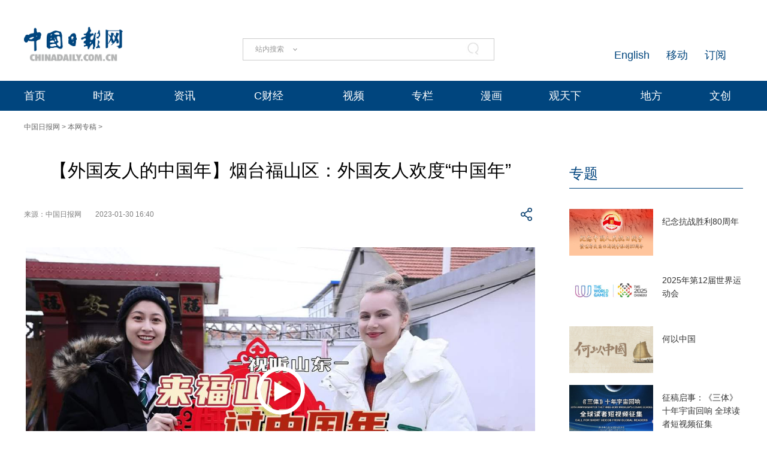

--- FILE ---
content_type: text/html;charset=UTF-8
request_url: https://sd.chinadaily.com.cn/a/202301/30/WS63d735e0a3102ada8b22cf6f.html
body_size: 11429
content:
<!DOCTYPE html "-//W3C//DTD "-//W3C//DTD XHTML 1.0 Transitional//EN" "http://www.w3.org/TR/xhtml1/DTD/xhtml1-transitional.dtd">


<html xmlns="http://www.w3.org/1999/xhtml">

  <head>
    <meta http-equiv="Content-Type" content="text/html; charset=utf-8" />
    <meta name="viewport" content="width=device-width, initial-scale=1.0, minimum-scale=1.0, maximum-scale=1.0, user-scalable=no" />
    <meta http-equiv="X-UA-Compatible" content="IE=Edge,chrome=1" />
    <title>【外国友人的中国年】烟台福山区：外国友人欢度“中国年” - 中国日报网</title>
    <meta name="keywords" />
    <meta name="description" content="中国日报网" />
    
      <meta property="og:xi" content="0" />
      <meta property="og:title" content="【外国友人的中国年】烟台福山区：外国友人欢度“中国年”" />
      <meta property="og:recommend" content="0" />
      <meta property="og:url" content="https://sd.chinadaily.com.cn/a/202301/30/WS63d735e0a3102ada8b22cf6f.html" />
      <meta property="og:image" content="https://img3.chinadaily.com.cn/images/202301/30/63d7bda3a3102ada7c8308df.jpeg" />
      
      <meta name="twitter:card" content="summary_large_image" />
      <meta name="twitter:site" content="@ChinaDailyApp" />
      <meta name="twitter:title" content="【外国友人的中国年】烟台福山区：外国友人欢度“中国年”" />
      <meta name="twitter:description" />
      
        
        
        
        <meta name="twitter:image:src" content="https://img3.chinadaily.com.cn/images/202301/30/63d7bda3a3102ada7c8308df.jpeg" />
        
        
        
        <meta name="twitter:image" content="https://img3.chinadaily.com.cn/images/202301/30/63d7bda3a3102ada7c8308df.jpeg" />
      
      
      
        <meta property="twitter:image" content="https://www.chinadaily.com.cn/image_e/2020/logo21.jpg" />
        <meta property="twitter:image:src" content="https://www.chinadaily.com.cn/image_e/2020/logo21.jpg" />
      
      
      <meta name="shareImg" content="//img3.chinadaily.com.cn/images/202301/30/63d7bda3a3102ada7c8308df.jpeg" />
      <meta name="msapplication-TileImage" content="https://img2.chinadaily.com.cn/static/common/img/sharelogo2.jpg" />
      <link rel="apple-touch-icon-precomposed" href="https://img2.chinadaily.com.cn/static/common/img/sharelogo2.jpg" />
    
    <!-- 共公部分样式和JS代码 -->
    <link rel="stylesheet" href="//img3.chinadaily.com.cn/static/2024cn_articleandcolumn/css/swiper.min.css" />
    <link rel="stylesheet" href="//img3.chinadaily.com.cn/static/2024cn_articleandcolumn/css/swiper-bundle.min.css" />
    <link rel="stylesheet" charset="utf-8" href="//img3.chinadaily.com.cn/static/2024cn_articleandcolumn/css/publicstyle.css?ver=10" />
    <!--头部和尾部右侧二维码-->
    <link rel="stylesheet" charset="utf-8" href="//img3.chinadaily.com.cn/static/2024cn_articleandcolumn/css/instyle.css?ver=5" />
    <!--首页单独css-->
    <link rel="stylesheet" href="//img3.chinadaily.com.cn/static/2024cn_articleandcolumn/css/public.css" />
    <link rel="stylesheet" href="//img3.chinadaily.com.cn/static/2024cn_articleandcolumn/css/main.css?ver=5" />

    <script type="text/javascript" charset="utf-8" rel="stylesheet" xml:space="preserve" src="//img3.chinadaily.com.cn/static/common/js/jquery.min.js"></script>
    <script xml:space="preserve" src="//img3.chinadaily.com.cn/static/2024cn_articleandcolumn/js/swiper.min.js"></script>
    <script xml:space="preserve" src="//img3.chinadaily.com.cn/static/2024cn_articleandcolumn/js/swiper-bundle.min.js"></script>
    <script src="https://share.chinadaily.com.cn/wxshare/js/jsonps.js" xml:space="preserve"></script>
    <script type="text/javascript" charset="utf-8" rel="stylesheet" xml:space="preserve" src="//img3.chinadaily.com.cn/static/common/js/jweixin-1.6.0.js"></script>
    <script type="text/javascript" charset="utf-8" rel="stylesheet" xml:space="preserve" src="//img3.chinadaily.com.cn/static/2024cn_articleandcolumn/js/ewm2.js"></script>
    <!--返回顶部-->
    <!-- 共公部分样式和JS代码 End-->


    <!-- 20240517 新改五页样式 -->
    <link rel="stylesheet" href="//img3.chinadaily.com.cn/static/2024cn_articleandcolumn/css/2024FivePage.css?ver=45" />
    
      <meta name="articaltype" content="VIDEO" />
      <meta name="filetype" content="1" />
      <meta name="publishedtype" content="1" />
      <meta name="pagetype" content="1" />
      <meta name="catalogs" content="5bd58706a3101a87ca8ff774" />
      <meta name="contentid" content="WS63d735e0a3102ada8b22cf6f" />
      <meta name="publishdate" content="2023-01-30" />
      <meta name="editor" content="舒靓" />
      <meta name="author" content="舒靓" />
      <meta name="source" content="中国日报网" />

      <!--来源-->
      <meta name="webterren_speical" content="5" />
      <meta name="sourcetype" content="5" />
    
  </head>

  <body>
    <div style="display:none;">
      <img src="https://cn.chinadaily.com.cn/image/2025/sharelogo2.jpg" />
      <h1>【外国友人的中国年】烟台福山区：外国友人欢度“中国年”</h1>
      <h2></h2>
    </div>
    <script type="text/javascript" xml:space="preserve">

      function is_weixin(){
        var ua = navigator.userAgent.toLowerCase();
        if(ua.match(/MicroMessenger/i)=="micromessenger") {
          return true;
        } else {
          return false;
        }
      }
      var url =location.href;
      if(is_weixin()){
        console.log("微信验证");
        $.post('https://share.chinadaily.com.cn/wxshare/api/wxinit', {url:url}, function(data){
          wx.config({
            debug: false,
            appId: data.appid,
            timestamp: data.timestamp,
            nonceStr: data.noncestr,
            signature: data.sign,
            jsApiList: ['onMenuShareTimeline','updateAppMessageShareData']
          }),
            wx.ready(function(){
            console.log("微信验证成功!");
            wx.onMenuShareTimeline({
              title: '\u3010\u5916\u56FD\u53CB\u4EBA\u7684\u4E2D\u56FD\u5E74\u3011\u70DF\u53F0\u798F\u5C71\u533A\uFF1A\u5916\u56FD\u53CB\u4EBA\u6B22\u5EA6\u201C\u4E2D\u56FD\u5E74\u201D',
              link: url,
              imgUrl: 'https://cn.chinadaily.com.cn/image/2025/sharelogo.png'
            });
            var data = {
              title: '\u3010\u5916\u56FD\u53CB\u4EBA\u7684\u4E2D\u56FD\u5E74\u3011\u70DF\u53F0\u798F\u5C71\u533A\uFF1A\u5916\u56FD\u53CB\u4EBA\u6B22\u5EA6\u201C\u4E2D\u56FD\u5E74\u201D',
              desc:  '\u4E2D\u56FD\u65E5\u62A5\u7F51',
              link: url,
              imgUrl: 'https://cn.chinadaily.com.cn/image/2025/sharelogo.png'
            };
            wx.updateAppMessageShareData(data);
          }),
            wx.error(function(res){
            console.log("微信验证失败!");
          })
        });
      }
    </script>
    <div class="pc">
      
      <!-- Top_Banner -->
      <div class="Top_Banner Cen1200">
        <div class="Top_Banner_logo">
          <a href="https://cn.chinadaily.com.cn" target="_top"><img src="https://cn.chinadaily.com.cn/image/2025/logo_cntop.png" /></a>
        </div>
        <div class="Top_Banner_Search">
          <div class="search radius6">
            <form name="searchform" method="post" action="" id="searchform" enctype="application/x-www-form-urlencoded">
              <input name="ecmsfrom" type="hidden" value="9" />
              <input type="hidden" name="show" value="title,newstext" />
              <div class="select_box">
                <div class="select_showbox" style="cursor:pointer;"></div>
                <ul class="select_option">
                  <li class="option-item" data-value="1">站内搜索</li>
                  <li class="option-item" data-value="2">搜狗搜索</li>
                  <li class="option-item" data-value="0">中国搜索</li>
                </ul>
              </div>
              <input class="inp_srh" type="text" id="searchtxt" value="" onfocus="clearword(this)" />
              <img id="searchimg" style="width:30px;height:30px;" src="//img3.chinadaily.com.cn/static/common/img/j-q.jpg" />
            </form>
            <script xml:space="preserve">
              //<![CDATA[
              var selectBox = document.getElementsByClassName('select_box')[0];
              var selectShowBox = document.getElementsByClassName('select_showbox');
              var selectOption = document.getElementsByClassName('select_option')[0];
              var optionItem = document.getElementsByClassName('option-item');
              /*var optionNum = 1 ;	*/
              /*默认是第一个选项*/
              selectShowBox[0].innerHTML = optionItem[0].innerHTML;
              /*点击后出现下拉框*/ 
              selectBox.addEventListener('click', function () {
                selectOption.style.display = 'block';
                selectShowBox[0].style.background = 'url("https://cn.chinadaily.com.cn/image/2015/j-x.jpg") no-repeat right center';
              }, true);
              /*点击选项后出现在下拉框*/
              var len = optionItem.length;
              for (var i = 0; i < len; i++) {
                optionItem[i].index = i;
                optionItem[i].addEventListener('click', function () {
                  selectShowBox[0].innerHTML = optionItem[this.index].innerHTML;
                  selectOption.style.display = 'none';
                  selectShowBox[0].style.background = 'url("https://cn.chinadaily.com.cn/image/2015/j-s.jpg") no-repeat right center';
                  /*  optionNum = optionItem[this.index].getAttribute('data-value');	*/
                }, true);
              }
              /*点击其他地方时，select会收起来*/
              document.body.addEventListener('click', function () {
                selectOption.style.display = 'none';
                selectShowBox[0].style.background = 'url("https://cn.chinadaily.com.cn/image/2015/j-s.jpg") no-repeat right center';
              }.true);
              var oSearchForm = document.getElementById('searchform');
              var oSearchImg = document.getElementById('searchimg');
              var oSearchTxt = document.getElementById('searchtxt');
              var reg = /^\s*$/g;
              document.onkeydown = keyevent;
              oSearchImg.onclick = In_search;
              function clearword(obj) {
                obj.value = '';
              }
              function keyevent(ev) {
                var oEv = ev || window.event;
                if (oEv.keyCode == 13) {
                  In_search();
                }
                else { }
              }
              function In_search() {
                if (!reg.test(oSearchTxt.value)) {
                  if(selectShowBox[0].innerHTML == '中国搜索'){
                    oSearchForm.action = 'http://www.chinaso.com/search/pagesearch.htm?q='+oSearchTxt.value;
                    oSearchForm.target = '_blank';
                    oSearchForm.submit();
                  }
                  else if(selectShowBox[0].innerHTML == '站内搜索'){
                    oSearchForm.action = '//newssearch.chinadaily.com.cn/cn/search?query='+oSearchTxt.value;
                    oSearchForm.target = '_blank';
                    oSearchForm.submit();
                  }
                  else if(selectShowBox[0].innerHTML == '搜狗搜索'){
                    oSearchForm.action = 'https://www.sogou.com/web?query=' + oSearchTxt.value + '&amp;insite=chinadaily.com.cn&amp;pid=sogou-wsse-04f19115dfa286fb';
                    oSearchForm.target = '_blank';
                    oSearchForm.submit();
                  }
                }
                else {
                  alert('请输入搜索内容');
                }
              }
              //]]>
            </script>
          </div>
        </div>
        <div class="Top_Banner_Links">
          <!-- <a href="javascript:void(0)" onclick="aria.start()"><em></em></a>	-->
          <span><a href="https://www.chinadaily.com.cn/e/subscribe" target="_blank">订阅</a></span>
          <span><a href="https://www.chinadaily.com.cn/e/static_e/newmedia" target="_blank">移动</a></span>
          <span><a href="https://www.chinadaily.com.cn/" target="_blank">English</a></span>
        </div>
      </div>
      <!-- Top_Menu_Box -->
      <div class="Top_Menu_Box">
        <div class="Top_Menu_Div Cen1200">
          <ul>
            <li><a target="_blank" href="//cn.chinadaily.com.cn">首页</a></li>
            <li>
              <a target="_blank" href="//china.chinadaily.com.cn">时政</a>
              <em></em>
              <div class="Top_MenuLevel_Div" id="Top_MenuLevel1">
                <div class="Top_MenuLevel_Item">
                  <a target="_blank" href="//china.chinadaily.com.cn/5bd5639ca3101a87ca8ff636">时政要闻</a>
                  </div>
                <div class="Top_MenuLevel_Item"> 
                  <a target="_blank" href="//china.chinadaily.com.cn/5bd5639ca3101a87ca8ff634">评论频道</a>
                  </div>
                <div class="Top_MenuLevel_Item"> 
                  <a target="_blank" href="//china.chinadaily.com.cn/theory">理论频道</a>
                  </div>
                <div class="Top_MenuLevel_Item">
                  <a target="_blank" href="//china.chinadaily.com.cn/xuexi">学习时代</a>
                  </div>
                <div class="Top_MenuLevel_Item">
                  <a target="_blank" href="//tw.chinadaily.com.cn">两岸频道</a>
                  </div>
              </div>
            </li>
            <li>
              <a target="_blank" href="//world.chinadaily.com.cn">资讯</a>
              <em></em>
              <div class="Top_MenuLevel_Div" id="Top_MenuLevel2">
                <div class="Top_MenuLevel_Item">  
                  <a target="_blank" href="//world.chinadaily.com.cn/5bd55927a3101a87ca8ff618">独家</a>
                  </div>
                <div class="Top_MenuLevel_Item">
                  <a target="_blank" href="//cn.chinadaily.com.cn/5b753f9fa310030f813cf408/5bd54dd6a3101a87ca8ff5f8/5bd54e59a3101a87ca8ff606">中国日报专稿</a>
                  </div>
                <div class="Top_MenuLevel_Item"> 
                  <a target="_blank" href="//cn.chinadaily.com.cn/5b753f9fa310030f813cf408/5bd549f1a3101a87ca8ff5e0">传媒动态</a>
                   </div>
                <div class="Top_MenuLevel_Item"><a href="https://cn.chinadaily.com.cn/gtx/5d63917ba31099ab995dbb29/Word" target="_blank">每日一词</a></div>
                <div class="Top_MenuLevel_Item">
                  <a href="https://fygg.chinadaily.com.cn/" target="_blank">法院公告</a>
                </div>
              </div>
            </li>
            <li>
              <a target="_blank" href="//caijing.chinadaily.com.cn">C财经</a>
              <em></em>
              <div class="Top_MenuLevel_Div" id="Top_MenuLevel3">
                <div class="Top_MenuLevel_Item"> 
                  <a target="_blank" href="//caijing.chinadaily.com.cn/stock">证券</a>
                  </div>
                <div class="Top_MenuLevel_Item">  
                  <a target="_blank" href="//caijing.chinadaily.com.cn/5b7620c4a310030f813cf452">独家</a>
                  </div>
                <div class="Top_MenuLevel_Item">  
                  <a target="_blank" href="//tech.chinadaily.com.cn">科技</a>
                  </div>
                <div class="Top_MenuLevel_Item"> 
                  <a target="_blank" href="//qiye.chinadaily.com.cn">产业</a>
                  </div>
              </div>
            </li>

            <li><a href="//kan.chinadaily.com.cn/" target="_blank">视频</a> </li>
            <li><a href="http://column.chinadaily.com.cn/" target="_blank">专栏</a>
            </li>
            <!-- <li><a href="//language.chinadaily.com.cn/" target="_blank">双语</a><em></em>
<div class="Top_MenuLevel_Div" id="Top_MenuLevel6">
<div class="Top_MenuLevel_Item"><a href="https://language.chinadaily.com.cn/news_bilingual/sycx" target="_blank">双语财讯</a></div>
<div class="Top_MenuLevel_Item"><a href="https://language.chinadaily.com.cn/news_hotwords/word_of_the_day" target="_blank">每日一词</a></div>
<div class="Top_MenuLevel_Item"><a href="https://language.chinadaily.com.cn/news_bilingual/" target="_blank">双语新闻</a></div>
<div class="Top_MenuLevel_Item"><a href="https://language.chinadaily.com.cn/news_hotwords/" target="_blank">新闻热词</a></div>
<div class="Top_MenuLevel_Item"><a href="https://language.chinadaily.com.cn/trans_collect" target="_blank">译词课堂</a></div>
</div>
</li>	-->
            <li><a href="http://cartoon.chinadaily.com.cn/" target="_blank">漫画</a></li>
            <li>
              <a target="_blank" href="//cn.chinadaily.com.cn/gtx">观天下</a>
              <em></em>
              <div class="Top_MenuLevel_Div" id="Top_MenuLevel7">
                <div class="Top_MenuLevel_Item"><a href="https://cn.chinadaily.com.cn/gtx/5d63917ba31099ab995dbb29/ChinaWatch" target="_blank">中国观察</a></div>
                <div class="Top_MenuLevel_Item"><a href="https://cn.chinadaily.com.cn/gtx/5d63917ba31099ab995dbb29/wangping" target="_blank">中国日报网评</a></div>
                <div class="Top_MenuLevel_Item"><a href="https://cn.chinadaily.com.cn/gtx/5d63917ba31099ab995dbb29/Teahouse" target="_blank">中国那些事儿</a></div>
                <div class="Top_MenuLevel_Item"><a href="https://cn.chinadaily.com.cn/gtx/5d63917ba31099ab995dbb29/Overseas" target="_blank">海外手记</a></div>
                <div class="Top_MenuLevel_Item"><a href="https://cn.chinadaily.com.cn/gtx/5d63917ba31099ab995dbb29/qyq" target="_blank">侨一瞧</a></div>
              </div>
            </li>
            <li>
              
                <a target="_blank" href="//cnews.chinadaily.com.cn">地方</a>
              
            </li>
            <li>
              <a href="https://wenchuang.chinadaily.com.cn/" target="_blank">文创</a>
              <em></em>
              <div class="Top_MenuLevel_Div" id="Top_MenuLevel4">
                <div class="Top_MenuLevel_Item"> 
                  <a target="_blank" href="//cn.chinadaily.com.cn/wenlv">文旅</a>
                  </div>
                <div class="Top_MenuLevel_Item"> 
                  <a target="_blank" href="//fashion.chinadaily.com.cn">生活</a>
                  </div>
                <div class="Top_MenuLevel_Item">
                  <a target="_blank" href="//world.chinadaily.com.cn/Chinadata">中国有约</a>
                  </div>
              </div>
            </li>
          </ul>
        </div>
      </div>
    
    </div>
    <div class="mobile">
      
      <div class="top_phone">
        <div class="header_top Cen1200">
          <div class="header_img">
            <img class="nav_phone_logo" src="//img3.chinadaily.com.cn/static/2024cn_articleandcolumn/img/Mobile/Icon_Menu.png" />
          </div>
          <div class="header_top_Logo">
            <a href="https://cn.chinadaily.com.cn" target="_top" shape="rect">
              <img src="https://cn.chinadaily.com.cn/image/2025/logo_cntop.png" />
            </a>
          </div>
          <div class="Artical_Share_BT2"><EM></EM>
          </div>
        </div>
      </div>
      <div class="Menu_div">
        <div class="Menu">
          <p><a href="#"><img class="navClose" src="//img3.chinadaily.com.cn/static/2024cn_articleandcolumn/img/Mobile/Icon_MenuClose.png" /></a></p>
          <ul>
            <li class="nav_Latest"><a href="https://www.chinadaily.com.cn" target="_top" shape="rect">China Daily Homepage</a></li>
            <li><a href="https://cn.chinadaily.com.cn/" target="_top" shape="rect">中文网首页</a></li>
            <li><a href="https://china.chinadaily.com.cn/" target="_top" shape="rect">时评</a></li>
            <li><a href="https://world.chinadaily.com.cn/" target="_top" shape="rect">资讯</a></li>
            <li><a href="https://caijing.chinadaily.com.cn/" target="_top" shape="rect">C财经</a></li>
            <li><a href="https://fashion.chinadaily.com.cn/" target="_top" shape="rect">生活</a></li>
            <li><a href="https://kan.chinadaily.com.cn/" target="_top" shape="rect">视频</a></li>
            <li><a href="https://column.chinadaily.com.cn/" target="_top" shape="rect">专栏</a></li>
            <!--  <li><a href="https://language.chinadaily.com.cn/" target="_top" shape="rect">双语</a></li>	-->
            <li><a href="https://cartoon.chinadaily.com.cn/" target="_top" shape="rect">漫画</a></li>
            <li><a href="https://cn.chinadaily.com.cn/yuanchuang/" target="_top" shape="rect">原创</a></li>
            <li><a href="https://cn.chinadaily.com.cn/gtx/" target="_top" shape="rect">观天下</a></li>
            <li><a href="https://cnews.chinadaily.com.cn" target="_blank">地方频道</a></li>
          </ul>
        </div>
      </div>
      <div class="Share_Box">
        <ul>
          <li>
            <a href="https://cn.chinadaily.com.cn/a/202407/01/WS66823b37a3107cd55d2694da.html" target="_blank"><img src="//img3.chinadaily.com.cn/static/2024cn_articleandcolumn/img/Mobile/Artical_Share_Icon1.png" /></a>
          </li>
          <li><a target="_blank" href="https://service.weibo.com/share/share.php?appkey=2152474398&amp;type=3&amp;title=【外国友人的中国年】烟台福山区：外国友人欢度“中国年”&amp;pic=https://img3.chinadaily.com.cn/images/202301/30/63d7bda3a3102ada7c8308df.jpeg&amp;url=https://sd.chinadaily.com.cn/a/202301/30/WS63d735e0a3102ada8b22cf6f.html"><img alt="weibo" src="//img3.chinadaily.com.cn/static/2024cn_articleandcolumn/img/Mobile/Artical_Share_Icon2.png" /></a></li>
          <li><a target="_blank" href="https://sns.qzone.qq.com/cgi-bin/qzshare/cgi_qzshare_onekey?title=【外国友人的中国年】烟台福山区：外国友人欢度“中国年”&amp;pics=https://img3.chinadaily.com.cn/images/202301/30/63d7bda3a3102ada7c8308df.jpeg&amp;url=https://sd.chinadaily.com.cn/a/202301/30/WS63d735e0a3102ada8b22cf6f.html"><img alt="qqzone" src="//img3.chinadaily.com.cn/static/2024cn_articleandcolumn/img/Mobile/Artical_Share_Icon3.png" /></a></li>
          <!--  <li><a th:href="'https://www.facebook.com/sharer.php?title=' + ${story.title} + '&amp;u=' + ${story.url}" target="_blank"><img cms:pr-src="img/Mobile/Artical_Share_Icon4.png" alt="facebook"/></a></li>
<li><a th:href="'http://www.linkedin.com/shareArticle?mini=true&amp;title='+ ${story.title} + '&amp;url=' + ${story.url}" target="_blank"><img cms:pr-src="img/Mobile/Artical_Share_Icon5.png" alt="linkedin"/></a></li>
<li><a th:href="'https://twitter.com/share?text='+ ${story.title} + '&amp;url=' + ${story.url}" target="_blank"><img cms:pr-src="img/Mobile/Artical_Share_Icon6.png" alt="x"/></a></li>	-->
        </ul>
        <p>
          <Span class="Share_Close">关闭</Span>
        </p>
      </div>
    
    </div>

    <!-- Nav_Div -->
    <div class="Nav_Div Cen1200">
      <a href="https://cn.chinadaily.com.cn" target="_blank" shape="rect">中国日报网</a> &gt; <a target="_blank" shape="rect" href="//sd.chinadaily.com.cn/5bd58706a3101a87ca8ff774">本网专稿</a> &gt;
    </div>
    <div class="Artical_Body_Div Cen1200">
      <div class="Artical_Body_Left">
        <div class="Artical_Title">          
          <h1>【外国友人的中国年】烟台福山区：外国友人欢度“中国年”</h1>
          <div class="Artical_Share">
            <div class="Artical_Share_Source">
              <span>
                来源：中国日报网
              </span>
              <span class="Artical_Share_Date">2023-01-30 16:40</span>
            </div>

            <div class="Artical_Share_BT"><EM></EM>
              <div class="Artical_Share_BT_Box">
                <ul>
                  <li><a href="#" shape="rect"><img alt="weixin" id="weixinqrcode" src="//img3.chinadaily.com.cn/static/2024cn_articleandcolumn/img/Artical_Share_Icon1.png" /></a></li>
                  <li><a target="_blank" shape="rect" href="https://service.weibo.com/share/share.php?appkey=2152474398&amp;type=3&amp;title=【外国友人的中国年】烟台福山区：外国友人欢度“中国年”&amp;pic=https://img3.chinadaily.com.cn/images/202301/30/63d7bda3a3102ada7c8308df.jpeg&amp;url=https://sd.chinadaily.com.cn/a/202301/30/WS63d735e0a3102ada8b22cf6f.html"><img alt="weibo" src="//img3.chinadaily.com.cn/static/2024cn_articleandcolumn/img/Artical_Share_Icon2.png" /></a></li>
                  <li><a target="_blank" shape="rect" href="https://sns.qzone.qq.com/cgi-bin/qzshare/cgi_qzshare_onekey?title=【外国友人的中国年】烟台福山区：外国友人欢度“中国年”&amp;pics=https://img3.chinadaily.com.cn/images/202301/30/63d7bda3a3102ada7c8308df.jpeg&amp;url=https://sd.chinadaily.com.cn/a/202301/30/WS63d735e0a3102ada8b22cf6f.html"><img alt="qqzone" src="//img3.chinadaily.com.cn/static/2024cn_articleandcolumn/img/Artical_Share_Icon3.png" /></a></li>
                 <!-- <li><a th:href="'https://www.facebook.com/sharer.php?title=' + ${story.title} + '&amp;u=' + ${story.url}" target="_blank"><img cms:pr-src="img/Artical_Share_Icon4.png" alt="facebook"/></a></li>
                  <li><a th:href="'http://www.linkedin.com/shareArticle?mini=true&amp;title='+ ${story.title} + '&amp;url=' + ${story.url}" target="_blank"><img cms:pr-src="img/Artical_Share_Icon5.png" alt="linkedin"/></a></li>
                  <li><a th:href="'https://twitter.com/share?text='+ ${story.title} + '&amp;url=' + ${story.url}" target="_blank"><img cms:pr-src="img/Artical_Share_Icon6.png" alt="x"/></a></li>	-->
                </ul>
                <div id="qrcode" class="qrcode">
                  <span>分享到微信<img src="https://www.chinadaily.com.cn/image_e/2020/timg.jpg" width="20px" height="20px" class="qucodeclose" /></span>
                  <div id="qrcodearea" class="qrcodearea">
                  </div>
                </div>
                <script type="text/javascript" src="//www.chinadaily.com.cn/js/2020/qrcode.min.js" xml:space="preserve"></script><!--二维码生成-->
                <script xml:space="preserve">

                  $(document).ready(function(){
                    $("#weixinqrcode").click(function(){
                      /*  $(".moreshare").hide();	*/
                      if($("#qrcode").css("display")=='block')
                        $("#qrcode").hide();
                      else $("#qrcode").show();
                    });
                    $(".qucodeclose").click(function(){
                      if($("#qrcode").css("display")=='block')
                        $("#qrcode").hide();
                    });
                    var qrcode = new QRCode(document.getElementById("qrcodearea"), {
                      width : 180,
                      height : 180
                    });
                    var curUrl = location.href;
                    qrcode.makeCode(curUrl);
                  });
                </script>
              </div>
            </div>
          </div>

          <div class="Artical_Content">
            <div id="Content">
              <iframe style="width:850px; max-width:100%;height:calc(100vw*0.57);max-height:478px;" id="playerFrame" scrolling="no" frameborder="0" allowfullscreen="true" src="//v-hls.chinadaily.com.cn/player/player.html?src=//v-hls.chinadaily.com.cn/stream/606903/fff833c3-03da-4daa-a0fc-6054e27e44b5/8ae94143-c8b2-4b75-b569-20e07984120d_h.m3u8&amp;p=//img3.chinadaily.com.cn/images/202301/30/63d7bda3a3102ada7c8308df.jpeg&amp;l=en&amp;c=5bd58706a3101a87ca8ff774&amp;s=WS63d735e0a3102ada8b22cf6f&amp;d=20230130164012&amp;t=%E3%80%90%E5%A4%96%E5%9B%BD%E5%8F%8B%E4%BA%BA%E7%9A%84%E4%B8%AD%E5%9B%BD%E5%B9%B4%E3%80%91%E7%83%9F%E5%8F%B0%E7%A6%8F%E5%B1%B1%E5%8C%BA%EF%BC%9A%E5%A4%96%E5%9B%BD%E5%8F%8B%E4%BA%BA%E6%AC%A2%E5%BA%A6%E2%80%9C%E4%B8%AD%E5%9B%BD%E5%B9%B4%E2%80%9D">

              </iframe>
              
              <p>春节期间，在烟台学习的俄罗斯友人卡洛琳来到福山区西回里村体验中国年俗文化。包饺子、剪窗花、贴窗花、贴对联，卡洛琳在体验中感受到中国新年带来的浓浓暖意。</p>
<p>（中国日报山东记者站 赵瑞雪）</p>
               
              
 <div style="float:none; clear:both;font-size:18px; " id="prope">
          
        </div>
              
      
    
              <div class="selectpage">
                <!--移动分页-->
                
              </div>
<div class="Artical_ZB">
                
                【责任编辑：舒靓】
              </div>
            </div>
            <div id="storyType" style="display:none;">VIDEO</div>
            <div id="ID" style="display:none;">WS63d735e0a3102ada8b22cf6f</div>
            <div id="url" style="display:none;">https://sd.chinadaily.com.cn/a/202301/30/WS63d735e0a3102ada8b22cf6f.html</div>
          </div>
          <div class="ad" style="margin-bottom:20px;display:none;">
           <a href="https://liuyan.www.gov.cn/2025wwzfgzbgtjy/index.htm?q=zgrbw" target="_blank" shape="rect"> <img style="max-width:100%;" src="https://img3.chinadaily.com.cn/static/2024cn_articleandcolumn/img/ad20241223.jpg" /></a>
          </div>
        </div>
      </div>
      <div class="Artical_Body_Right">
        <div class="Aritical_Special_Div">
          <!--中文首页-专题推荐 	5bd54ba2a3101a87ca8ff5ec-->
          <div class="Artical_Right_Title">
            
              <a target="_blank" shape="rect" href="//cn.chinadaily.com.cn/5b753f9fa310030f813cf408/5bd54ba2a3101a87ca8ff5ec">专题</a>
            
          </div>
          <div class="Aritical_Special_List">
            <ul>
              
                
                  <li>
                    <p><a target="_blank" shape="rect" href="//cn.chinadaily.com.cn/a/202508/11/WS68999c2da3106267200420d0.html"><img src="//img3.chinadaily.com.cn/images/202508/11/68999c2da3106267d5b7228c.jpeg" /></a></p>
                    <h4><a target="_blank" shape="rect" href="//cn.chinadaily.com.cn/a/202508/11/WS68999c2da3106267200420d0.html">纪念抗战胜利80周年</a></h4>
                  </li>
                
                
                  <li>
                    <p><a target="_blank" shape="rect" href="//cn.chinadaily.com.cn/a/202508/06/WS68931989a310ebef36290b54.html"><img src="//img3.chinadaily.com.cn/images/202508/11/6899af67a3106267d5b72771.jpeg" /></a></p>
                    <h4><a target="_blank" shape="rect" href="//cn.chinadaily.com.cn/a/202508/06/WS68931989a310ebef36290b54.html">2025年第12届世界运动会</a></h4>
                  </li>
                
                
                  <li>
                    <p><a target="_blank" shape="rect" href="//cn.chinadaily.com.cn/a/202508/06/WS66bc41fca310054d254ecc7a.html"><img src="//img3.chinadaily.com.cn/images/202504/22/6807028aa310e29a799332f5.jpeg" /></a></p>
                    <h4><a target="_blank" shape="rect" href="//cn.chinadaily.com.cn/a/202508/06/WS66bc41fca310054d254ecc7a.html">何以中国</a></h4>
                  </li>
                
                
                  <li>
                    <p><a target="_blank" shape="rect" href="//cn.chinadaily.com.cn/a/202507/25/WS68832341a310028a84abfb78.html"><img src="//img3.chinadaily.com.cn/images/202507/28/6886d3aea310028a4f9659ed.jpeg" /></a></p>
                    <h4><a target="_blank" shape="rect" href="//cn.chinadaily.com.cn/a/202507/25/WS68832341a310028a84abfb78.html">征稿启事：《三体》十年宇宙回响 全球读者短视频征集</a></h4>
                  </li>
                
              
            </ul>

          </div>
        </div>
        <div class="Aritical_HotNews_Div">
          <!--中文首页-当日要闻-要闻 	5bd54bdea3101a87ca8ff5f0-->
          <div class="Artical_Right_Title">
            
              <a target="_blank" shape="rect" href="//cn.chinadaily.com.cn/5b753f9fa310030f813cf408/5bd54ba2a3101a87ca8ff5ee/5bd54bdea3101a87ca8ff5f0">推荐阅读</a>
          </div>
          <div class="Aritical_HotNews_List">
            
              <ul>
                 <li><a target="_blank" shape="rect" href="//cn.chinadaily.com.cn/a/202508/16/WS68a039d0a3104ba1353fd25e.html">日本投降80周年 石破茂重提“反省”战争却避谈加害责任</a></li>
                
                 <li><a target="_blank" shape="rect" href="//world.chinadaily.com.cn/a/202508/16/WS68a03945a3104ba1353fd25c.html">“苏星颜”被处罚，网友：该！</a></li>
                
                 <li><a target="_blank" shape="rect" href="//caijing.chinadaily.com.cn/a/202508/16/WS68a035cea3104ba1353fd258.html">C财经｜将被时代定格？百年柯达财报暴露债务危机 否认“停业”传闻</a></li>
                
                 <li><a target="_blank" shape="rect" href="//cn.chinadaily.com.cn/a/202508/16/WS68a039faa3104ba1353fd260.html">事关美国首都警务，特朗普突然做出让步</a></li>
                
                 <li><a target="_blank" shape="rect" href="//cn.chinadaily.com.cn/a/202508/16/WS68a03a1ba3104ba1353fd261.html">民调：韩国总统李在明施政好评率为59%</a></li>
                
                 <li><a target="_blank" shape="rect" href="//cn.chinadaily.com.cn/a/202508/16/WS68a032a4a3104ba1353fd24e.html">英国举行仪式纪念二战对日作战胜利80周年</a></li>
                
                 <li><a target="_blank" shape="rect" href="//caijing.chinadaily.com.cn/a/202508/16/WS68a030f7a3104ba1353fd23a.html">7月我国外汇市场平稳运行 跨境资金流动总体稳定</a></li>
                
                 <li><a target="_blank" shape="rect" href="//caijing.chinadaily.com.cn/a/202508/16/WS68a030ffa3104ba1353fd23c.html">五个关键词解码七月经济</a></li>
                  </ul>
            

          </div>
        </div>
        <div class="Aritical_HotNews_Div">
          <img style="width:100%;" src="//img3.chinadaily.com.cn/static/2024cn_articleandcolumn/img/ad20240613.jpg" />
        </div>

      </div>
    </div>

    <div class="mobile">
      <div class="Aritical_HotNews_Div">
        <div class="Artical_Right_Title">
          
            <a target="_blank" shape="rect" href="//cn.chinadaily.com.cn/5b753f9fa310030f813cf408/5bd54ba2a3101a87ca8ff5ee/5bd54bdea3101a87ca8ff5f0">推荐阅读</a>
        </div>

        <div class="Aritical_HotNews_List">
          
            <ul>
               <li><a target="_blank" shape="rect" href="//cn.chinadaily.com.cn/a/202508/16/WS68a039d0a3104ba1353fd25e.html">日本投降80周年 石破茂重提“反省”战争却避谈加害责任</a></li>
              
               <li><a target="_blank" shape="rect" href="//world.chinadaily.com.cn/a/202508/16/WS68a03945a3104ba1353fd25c.html">“苏星颜”被处罚，网友：该！</a></li>
              
               <li><a target="_blank" shape="rect" href="//caijing.chinadaily.com.cn/a/202508/16/WS68a035cea3104ba1353fd258.html">C财经｜将被时代定格？百年柯达财报暴露债务危机 否认“停业”传闻</a></li>
              
               <li><a target="_blank" shape="rect" href="//cn.chinadaily.com.cn/a/202508/16/WS68a039faa3104ba1353fd260.html">事关美国首都警务，特朗普突然做出让步</a></li>
              
               <li><a target="_blank" shape="rect" href="//cn.chinadaily.com.cn/a/202508/16/WS68a03a1ba3104ba1353fd261.html">民调：韩国总统李在明施政好评率为59%</a></li>
              
               <li><a target="_blank" shape="rect" href="//cn.chinadaily.com.cn/a/202508/16/WS68a032a4a3104ba1353fd24e.html">英国举行仪式纪念二战对日作战胜利80周年</a></li>
              
               <li><a target="_blank" shape="rect" href="//caijing.chinadaily.com.cn/a/202508/16/WS68a030f7a3104ba1353fd23a.html">7月我国外汇市场平稳运行 跨境资金流动总体稳定</a></li>
              
               <li><a target="_blank" shape="rect" href="//caijing.chinadaily.com.cn/a/202508/16/WS68a030ffa3104ba1353fd23c.html">五个关键词解码七月经济</a></li>
                </ul>
          
        </div>
      </div>
    </div>


    <div class="pc">
      
        <!--底部 -->      
      <div class="dibu">
        <div class="foot">
          <div class="foot-left">
            <div class="en-lo"><a href="https://cn.chinadaily.com.cn" target="_blank"><img src="https://cn.chinadaily.com.cn/image/2025/logo_cnbottom.png" /></a></div>
            <div class="foot-lian"><span><a href="https://cn.chinadaily.com.cn/5b753f9fa310030f813cf408/5f59c820a31009ff9fddf6bc/5f59c843a31009ff9fddf6bf/" target="_blank">关于我们</a></span> 
              <span>|</span> 
              <span><a href="https://cn.chinadaily.com.cn/5b753f9fa310030f813cf408/5f59c820a31009ff9fddf6bc/5f59c843a31009ff9fddf6c2/" target="_blank">联系我们</a></span></div>
          </div>
          <div class="foot-right">
            <div class="foot-one">
              <ul>
                <li><a href="https://cn.chinadaily.com.cn/" target="_blank">首页</a></li>

                <li><a href="https://china.chinadaily.com.cn/" target="_blank">时评</a></li>

                <li><a href="https://world.chinadaily.com.cn/" target="_blank">资讯</a></li>

                <li><a href="https://caijing.chinadaily.com.cn/" target="_blank">财经</a></li>

                <li><a href="https://fashion.chinadaily.com.cn/" target="_blank">生活</a></li>

                <li><a href="https://kan.chinadaily.com.cn/" target="_blank">视频</a></li>

                <li><a href="https://column.chinadaily.com.cn/" target="_blank">专栏</a></li>

                <li><a href="http://cartoon.chinadaily.com.cn/index.shtml" target="_blank">漫画</a></li>
                <li>
                  <a href="https://cn.chinadaily.com.cn/yuanchuang/" target="_blank">独家</a>
                </li>
                <li><a href="https://cn.chinadaily.com.cn/5b753f9fa310030f813cf408/5f59c820a31009ff9fddf6bc/5f59c843a31009ff9fddf6c5" target="_blank">招聘</a></li>
              </ul>
            </div>
            <div class="foot-two">              
               
                <ul>
                  <li>地方频道：</li>
                  
                    <li><a target="_blank" href="https://cn.chinadaily.com.cn/a/202008/03/WS5bf649baa3101a87ca945947.html">北京</a></li>

                  
                  
                    <li><a target="_blank" href="https://cn.chinadaily.com.cn/a/202008/03/WS5bf649a5a3101a87ca945946.html">天津</a></li>

                  
                  
                    <li><a target="_blank" href="https://cn.chinadaily.com.cn/a/201912/31/WS5bf6490da3101a87ca945945.html">河北</a></li>

                  
                  
                    <li><a target="_blank" href="https://cn.chinadaily.com.cn/a/201911/27/WS5bf6490ca3101a87ca945944.html">山西</a></li>

                  
                  
                    <li><a target="_blank" href="https://cn.chinadaily.com.cn/a/201910/09/WS5bf6490ba3101a87ca945943.html">辽宁</a></li>

                  
                  
                    <li><a target="_blank" href="https://cn.chinadaily.com.cn/a/201909/03/WS5bf6490aa3101a87ca945942.html">吉林</a></li>

                  
                  
                    <li><a target="_blank" href="https://cn.chinadaily.com.cn/a/201908/08/WS5bf64909a3101a87ca945941.html">黑龙江</a></li>

                  
                  
                    <li><a target="_blank" href="https://cn.chinadaily.com.cn/a/201907/24/WS5bf64908a3101a87ca945940.html">上海</a></li>

                  
                  
                    <li><a target="_blank" href="https://cn.chinadaily.com.cn/a/201906/18/WS5bf64908a3101a87ca94593f.html">江苏</a></li>

                  
                  
                    <li><a target="_blank" href="https://cn.chinadaily.com.cn/a/201901/31/WS5bf64906a3101a87ca94593e.html">浙江</a></li>

                  
                  
                    <li><a target="_blank" href="https://cn.chinadaily.com.cn/a/201901/30/WS5bf64904a3101a87ca94593d.html">福建</a></li>

                  
                  
                    <li><a target="_blank" href="https://cn.chinadaily.com.cn/a/201901/29/WS5bf61df6a3101a87ca94593c.html">江西</a></li>

                  
                  
                    <li><a target="_blank" href="https://cn.chinadaily.com.cn/a/201901/28/WS5bf61df5a3101a87ca94593b.html">山东</a></li>

                  
                  
                    <li><a target="_blank" href="https://cn.chinadaily.com.cn/a/201901/27/WS5bf61d80a3101a87ca94593a.html">河南</a></li>

                  
                  
                    <li><a target="_blank" href="https://cn.chinadaily.com.cn/a/201901/26/WS5bf61d7fa3101a87ca945939.html">湖北</a></li>

                  
                  
                    <li><a target="_blank" href="https://cn.chinadaily.com.cn/a/201901/25/WS5bf61d7ea3101a87ca945938.html">湖南</a></li>

                  
                  
                    <li><a target="_blank" href="https://cn.chinadaily.com.cn/a/201901/24/WS5bf61d7da3101a87ca945937.html">广东</a></li>

                  
                  
                    <li><a target="_blank" href="https://cn.chinadaily.com.cn/a/201901/23/WS5bf61d7ca3101a87ca945936.html">广西</a></li>

                  
                  
                    <li><a target="_blank" href="https://cn.chinadaily.com.cn/a/201901/22/WS5bf61d7ba3101a87ca945935.html">海南</a></li>

                  
                  
                    <li><a target="_blank" href="https://cn.chinadaily.com.cn/a/201901/21/WS5bf61d7aa3101a87ca945934.html">重庆</a></li>

                  
                  
                    <li><a target="_blank" href="https://cn.chinadaily.com.cn/a/201901/20/WS5bf61c86a3101a87ca945933.html">四川</a></li>

                  
                  
                    <li><a target="_blank" href="https://cn.chinadaily.com.cn/a/201901/19/WS5bf61c2fa3101a87ca945931.html">贵州</a></li>

                  
                  
                    <li><a target="_blank" href="https://cn.chinadaily.com.cn/a/201901/19/WS5bf61c85a3101a87ca945932.html">云南</a></li>

                  
                  
                    <li><a target="_blank" href="https://cn.chinadaily.com.cn/a/201901/17/WS5bf61b9aa3101a87ca945930.html">西藏</a></li>

                  
                  
                    <li><a target="_blank" href="https://cn.chinadaily.com.cn/a/201901/16/WS5bf61b6ca3101a87ca94592f.html">陕西</a></li>

                  
                  
                    <li><a target="_blank" href="https://cn.chinadaily.com.cn/a/201901/15/WS5bf61b2ba3101a87ca94592e.html">新疆</a></li>

                  
                  
                    <li><a target="_blank" href="https://cn.chinadaily.com.cn/a/201901/14/WS5bf619efa3101a87ca94592c.html">深圳</a></li>

                  
                </ul>
              
            </div>
            <div class="foot-two">              
                 
                <ul>
                  <li>友情链接：</li>
                  
                    <li><a target="_blank" href="https://cn.chinadaily.com.cn/a/202009/02/WS5c0a0aefa3101a87ca947bd1.html">人民网</a></li>

                  
                  
                    <li><a target="_blank" href="https://cn.chinadaily.com.cn/a/202009/02/WS5c0a2718a3101a87ca947c12.html">新华网</a></li>

                  
                  
                    <li><a target="_blank" href="https://cn.chinadaily.com.cn/a/202009/02/WS5c0a2716a3101a87ca947c11.html">中国网</a></li>

                  
                  
                    <li><a target="_blank" href="https://cn.chinadaily.com.cn/a/202009/02/WS5c0a2712a3101a87ca947c0f.html">国际在线</a></li>

                  
                  
                    <li><a target="_blank" href="https://cn.chinadaily.com.cn/a/202009/02/WS5c0a2713a3101a87ca947c10.html">央视网</a></li>

                  
                  
                    <li><a target="_blank" href="https://cn.chinadaily.com.cn/a/202009/02/WS5c0a27cfa3101a87ca947c17.html">中国青年网</a></li>

                  
                  
                    <li><a target="_blank" href="https://cn.chinadaily.com.cn/a/202009/02/WS5c0a2709a3101a87ca947c0e.html">中国经济网</a></li>

                  
                  
                    <li><a target="_blank" href="https://cn.chinadaily.com.cn/a/202009/02/WS5c0a27cda3101a87ca947c16.html">中国台湾网</a></li>

                  
                  
                    <li><a target="_blank" href="https://cn.chinadaily.com.cn/a/202009/02/WS5c0a27cba3101a87ca947c15.html">中国西藏网</a></li>

                  
                  
                    <li><a target="_blank" href="https://cn.chinadaily.com.cn/a/202411/26/WS67456ec2a310b59111da591c.html">央广网</a></li>

                  
                  
                    <li><a target="_blank" href="https://cn.chinadaily.com.cn/a/202009/02/WS5c0a27fea3101a87ca947c18.html">光明网</a></li>

                  
                  
                    <li><a target="_blank" href="https://cn.chinadaily.com.cn/a/202411/26/WS67456ca6a310b59111da590d.html">中国军网</a></li>

                  
                  
                    <li><a target="_blank" href="https://cn.chinadaily.com.cn/a/202009/02/WS5c0a27c7a3101a87ca947c13.html">中国新闻网</a></li>

                  
                  
                    <li><a target="_blank" href="https://cn.chinadaily.com.cn/a/202411/26/WS67456ca4a310b59111da590c.html">人民政协网</a></li>

                  
                  
                    <li><a target="_blank" href="https://cn.chinadaily.com.cn/a/202411/26/WS67456554a310b59111da58a2.html">法治网</a></li>

                  
                </ul>

            </div>
            <div class="foot-three">
              <div class="foot-three-left"><a href=""><img src="https://cn.chinadaily.com.cn/image/2016/p-20.jpg" /></a></div>
              <div class="foot-three-right">
                <ul>                  
                  <li><a href="https://cn.chinadaily.com.cn/a/202206/16/WS62aaab37a3101c3ee7adad52.html" target="_blank">违法和不良信息举报</a></li> 
                  <li><a href="https://cn.chinadaily.com.cn/image/2023/xwxxfwxkz2023.jpg" target="_blank">互联网新闻信息服务许可证10120170006</a></li>
                  <li>信息网络传播视听节目许可证0108263号</li>	
                  <li><a href="http://www.beian.gov.cn/portal/registerSystemInfo?recordcode=11010502032503" target="_blank">京公网安备11010502032503号</a></li>
                  <li>京网文[2011]0283-097号</li>
                  <li><a href="https://beian.miit.gov.cn" target="_blank">京ICP备13028878号-6</a></li>                  
                </ul>
              </div>

            </div>
            <div class="foot-four">
              <div class="foot-four-one">中国日报网版权说明：凡注明来源为“中国日报网：XXX（署名）”，除与中国日报网签署内容授权协议的网站外，其他任何网站或单位未经允许禁止转载、使用，违者必究。如需使用，请与010-84883777联系；凡本网注明“来源：XXX（非中国日报网）”的作品，均转载自其它媒体，目的在于传播更多信息，其他媒体如需转载，请与稿件来源方联系，如产生任何问题与本网无关。</div>
            </div>
            <div class="foot-four">
              <div class="foot-four-one">版权保护：本网登载的内容（包括文字、图片、多媒体资讯等）版权属中国日报网（中报国际文化传媒（北京）有限公司）独家所有使用。 未经中国日报网事先协议授权，禁止转载使用。给中国日报网提意见：rx@chinadaily.com.cn</div>
            </div>
          </div>
        </div>
      </div>    
      <!--二维码-->
      <div id="identifier-pannel2"><a href="#" shape="rect">C财经客户端 <img height="94" width="94" src="https://img3.chinadaily.com.cn/static/2022cn_index/img/C-caijingerweima.png" /> 扫码下载</a></div>
      <div id="identifier-pannel3"><a href="#" shape="rect">Chinadaily-cn <img height="94" width="94" src="https://img3.chinadaily.com.cn/static/2022cn_index/img/rwm_cn.png" />中文网微信</a></div>
      <div id="zd" class="abs"><a id="totop" title="" style="display: block;" shape="rect"></a></div>
  
    </div>
    <div class="mobile">
      
        <!-- Mobile_Footer -->
      <div class="Mobile_Footer_Box">
        <div class="Mobile_Footer_Lanmu_Div">
          <ul class="Cen1200">
            <li><a href="//cn.chinadaily.com.cn" target="_top" shape="rect">首页</a></li>
            <li><a href="//china.chinadaily.com.cn" target="_top" shape="rect">时评</a></li>
            <li><a href="//world.chinadaily.com.cn" target="_top" shape="rect">资讯</a></li>
            <li><a href="//caijing.chinadaily.com.cn" target="_top" shape="rect">C财经</a></li>
            <li><a href="//fashion.chinadaily.com.cn/" target="_top" shape="rect">生活</a></li>
            <li><a href="//kan.chinadaily.com.cn" target="_top" shape="rect">视频</a></li>
            <li><a href="//column.chinadaily.com.cn/" target="_top" shape="rect">专栏</a></li>
            <li><a href="https://cnews.chinadaily.com.cn/" target="_top" shape="rect">地方</a></li>
            <li><a href="//cartoon.chinadaily.com.cn/index.shtml" target="_top" shape="rect">漫画</a></li>
            <li><a href="//cn.chinadaily.com.cn/gtx" target="_top" shape="rect">观天下</a></li>
          </ul>
        </div>
        <div class="Mobile_Footer_Lang_Box">
          <div class="Mobile_Footer_Lang_Div Cen1200">
            <span class="LangNow" onclick="transView()" id="showpc">PC版</span>
            <span class="LangNowLine"><a href="https://cn.chinadaily.com.cn" target="_blank" shape="rect">中文</a></span>
            <span><a href="https://www.chinadaily.com.cn" target="_blank" shape="rect">English</a></span>
          </div>
        </div>
        <div class="Mobiel_Footer_Logo_Div">
          <div class="Mobiel_Footer_Logo">
            <a href="https://cn.chinadaily.com.cn" shape="rect"><img src="https://cn.chinadaily.com.cn/image/2025/logo_cnbottom.png" /></a>
          </div>
          <div class="copyright">
            中国日报版权所有<br clear="none" />Content@chinadaily.com.cn
          </div>
        </div>
      </div>
  
    </div>
    
      <div style="display:none">
        <script type="text/javascript">
          //<![CDATA[
          document.write(unescape("%3Cscript src='//cl2.webterren.com/webdig.js?z=16' type='text/javascript'%3E%3C/script%3E"));
          //]]>
        </script>
        <script type="text/javascript">
          //<![CDATA[
          wd_paramtracker("_wdxid=000000000000000000000000000000000000000000")
          //]]>
        </script>
      </div>
      <!--心动统计系统 -->
      <script src="https://xd.cdurl.cn/xdsens/autotrack.js" type="text/javascript" data-config="{'host':'//xd.cdurl.cn/receiver', 'project':'Chinadailyvideo','token':'a5a00812e91149238d371a308cb61e40'}"></script>
    
  <div id="showBigPic" onclick="zc()">
      <img />
    </div>
    <style xml:space="preserve">
      #showBigPic{
        width: 100%;
        height:100%;
        position:absolute;
        z-index: 99;
        top:0;
        left:0;
        background-color: black;
        background-size:100%;
        display:none;

      }
      #showBigPic img {
        top: 50%;
        position: relative;
        margin-top: -40%;
        width: 100%;
        z-index: 9999;
      }
    </style>
    <script type="text/javascript" xml:space="preserve">
      //<![CDATA[
      var H;
      var viewPort = document.querySelector('meta[name=viewport]');
      $('#Content img').click(function(){
        if((navigator.userAgent.match(/(iPhone|iPod|Android|ios|iOS|iPad|Backerry|WebOS|Symbian|Windows Phone|Phone)/i))){
          let c = this.src
          H =  $(document).scrollTop();
          $('#showBigPic').show()
          $('#showBigPic img').attr('src',c)
          $('#all').hide()
          viewPort.setAttribute('content','width=device-width, initial-scale=1.0, minimum-scale=0.5, maximum-scale=10.0, user-scalable=yes');
        }
      })
      function zc(){
        $('#showBigPic').hide()
        viewPort.setAttribute('content','width=device-width, initial-scale=1.0, minimum-scale=1.0, maximum-scale=1.0, user-scalable=no');
        $('#all').show()
        $("html, body").scrollTop(H);
      }
      $('#showBigPic img').click(function(e){
        e.stopPropagation()
      })
      //]]>
    </script>
      <script type="text/javascript" xml:space="preserve">
      //<![CDATA[
      var toggleBtn = document.getElementById('showpc');
      var vp = document.querySelector('meta[name=viewport]');
      var vpHtml = document.getElementById('showpc');
      vpHtml.textContent = 'desktop';
      var flag = 0;
      function transView(){
        var x = (flag) ? 'initial-scale=1' : 'width=1300';
        var  relax = (flag) ? 'none' : 'block';
        vp.setAttribute('content', x);
        document.getElementById("mobileView").style.display=relax;
        flag^=1;
      };
      //]]>
    </script> 
  </body>
  <script xml:space="preserve" src="//img3.chinadaily.com.cn/static/2024cn_articleandcolumn/js/pubControl.js"></script>

  <script type="text/javascript" xml:space="preserve">
    //<![CDATA[
    $(function(){
      var explorer = navigator.userAgent;
      if(explorer.indexOf("CDAndroid") >= 0 || explorer.indexOf("CDiOS") >= 0){
        $("#footer").css('display','none');
      }
    });
     var url =location.href;

    var jsonUrl = url.replace('html','json');
    var storyType = document.getElementById("storyType").innerText;
    var articleId = document.getElementById("ID").innerText;
    var ios_scheme = 'chinadailyNewsiPhone://articleId=' +articleId+'&jsonUrl='+jsonUrl;
    var encodeIos = encodeURIComponent(ios_scheme);
    var android_scheme = 'hf://com.theotino.chinadaily/openwith?json={"jsonUrl":"'+jsonUrl+'","storyType":"'+storyType+'"}'
    var encodeAndroid = encodeURIComponent(android_scheme);

    function share_weixin(){
      var ua = navigator.userAgent.toLowerCase();
      if(/iphone|ipad|ipod/.test(ua) && ua.match(/MicroMessenger/i) == 'micromessenger'){
        window.open("//a.app.qq.com/o/simple.jsp?pkgname=com.theotino.chinadaily&ios_scheme="+encodeIos);
      }
      else if(/android/.test(ua) && ua.match(/MicroMessenger/i) == 'micromessenger'){
        window.open("//a.app.qq.com/o/simple.jsp?pkgname=com.theotino.chinadaily&android_scheme="+encodeAndroid);

      }
      else{
        window.open("//www.chinadaily.com.cn/mobile/daily.html");
      }
    }
    //]]>
  </script>
</html>